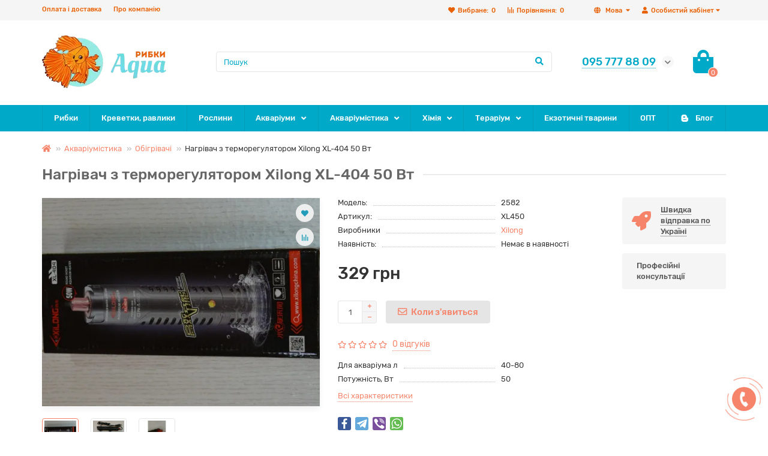

--- FILE ---
content_type: text/html; charset=utf-8
request_url: https://aquaribki.com.ua/uk/2582-nagrevatel-s-termoreguliatorom-xilong-xl-404-50-vt
body_size: 23028
content:
<!DOCTYPE html>
<html dir="ltr" lang="uk">
<head>
<meta charset="UTF-8">
<meta name="viewport" content="width=device-width, initial-scale=1, maximum-scale=3" />
<meta http-equiv="X-UA-Compatible" content="IE=edge" />
<title>Нагрівач з терморегулятором Xilong XL-404 50 Вт купити за найкращою ціною з доставкою по Україні - ІМ Акварибкі</title>

      
<base href="https://aquaribki.com.ua/" />
<meta name="description" content="Шукайте➦ купити Нагрівач з терморегулятором Xilong XL-404 50 Вт ? Супер ціна✔ в ІМ Акварибкі❤ Акції, Подарунки ✔Замовляйте" />
<meta property="og:title" content="Нагрівач з терморегулятором Xilong XL-404 50 Вт купити за найкращою ціною з доставкою по Україні - ІМ Акварибкі" />
<meta property="og:type" content="website" />
<meta property="og:url" content="https://aquaribki.com.ua/uk/2582-nagrevatel-s-termoreguliatorom-xilong-xl-404-50-vt" />
<meta property="og:image" content="https://aquaribki.com.ua/image/catalog/final_ukr_1-min.webp" />
<meta property="og:site_name" content="Акварибки ІМ" />
<meta name="theme-color" content="#00a9c8" />
<link href="https://aquaribki.com.ua/uk/2582-nagrevatel-s-termoreguliatorom-xilong-xl-404-50-vt" rel="canonical" />
	
	
	
	
	
	<link href="catalog/view/theme/unishop2/stylesheet/merged.93a9af10b8.min.css?v=2.2.0.0" rel="stylesheet" media="screen" />
<script>const items_on_mobile = '2', module_on_mobile = 'grid', default_view = 'grid', default_mobile_view = 'grid';</script>
	
	<script src="catalog/view/theme/unishop2/js/merged.7167dfb393.min.js"></script>
<noscript><style>.uni-module__wrapper{opacity:1}</style></noscript>
<script>(function(w,d,s,l,i){w[l]=w[l]||[];w[l].push({'gtm.start':
		new Date().getTime(),event:'gtm.js'});var f=d.getElementsByTagName(s)[0],
		j=d.createElement(s),dl=l!='dataLayer'?'&l='+l:'';j.async=true;j.src=
		'https://www.googletagmanager.com/gtm.js?id='+i+dl;f.parentNode.insertBefore(j,f);
		})(window,document,'script','dataLayer','GTM-P8GPGKJ');</script>

			
			

<link rel="alternate" hreflang="ru" href="https://aquaribki.com.ua/2582-nagrevatel-s-termoreguliatorom-xilong-xl-404-50-vt" />

<link rel="alternate" hreflang="uk" href="https://aquaribki.com.ua/uk/2582-nagrevatel-s-termoreguliatorom-xilong-xl-404-50-vt" />
</head>
<body >




<noscript><iframe src="https://www.googletagmanager.com/ns.html?id=GTM-P8GPGKJ"
height="0" width="0" style="display:none;visibility:hidden"></iframe></noscript>
	<header>
		<div id="top" class="top-menu">
			<div class="container">
				<div class="top-menu__account pull-right">
					<div id="account" class="btn-group">
						<button class="top-menu__btn dropdown-toggle" data-toggle="dropdown"><i class="fa fa-user"></i><span class="hidden-xs">Особистий кабінет</span></button>
						<ul class="dropdown-menu dropdown-menu-right">
															<li><a onclick="uniLoginOpen();"><i class="fas fa-fw fa-sign-in-alt"></i>Авторизація</a></li>
								<li><a onclick="uniRegisterOpen();"><i class="fas fa-fw fa-user-plus"></i>Реєстрація</a></li>
													</ul>
					</div>
				</div>
				
<div class="pull-right">
<span id="language">

<div class="btn-group">
<button class="top-menu__btn dropdown-toggle" data-toggle="dropdown">
<i class="fa fa-globe" title=""></i>
<span class="hidden-xs">Мова</span>
</button>
<ul class="dropdown-menu dropdown-menu-right">
  <li>
<a href="https://aquaribki.com.ua/2582-nagrevatel-s-termoreguliatorom-xilong-xl-404-50-vt" onclick="window.location = 'https://aquaribki.com.ua/2582-nagrevatel-s-termoreguliatorom-xilong-xl-404-50-vt'"> Русский</a>
</li>
    </ul>
</div>
</span>
</div>


				 
									<div class="top-menu__compare pull-right" data-products="">
						<div class="btn-group">
							<button class="top-menu__btn top-menu__compare-btn uni-href" data-href="https://aquaribki.com.ua/uk/index.php?route=product/compare"><i class="top-menu__compare-icon fas fa-align-right"></i><span class="hidden-xs">Порівняння:</span><span class="top-menu__compare-total">0</span></button>
						</div>
					</div>
													<div class="top-menu__wishlist pull-right" data-products="">
						<div class="btn-group">
							<button class="top-menu__btn top-menu__wishlist-btn uni-href" data-href="https://aquaribki.com.ua/uk/index.php?route=account/wishlist"><i class="fas fa-heart"></i><span class="hidden-xs">Вибране:</span><span class="top-menu__wishlist-total">0</span></button>
						</div>
					</div>
													<div class="pull-left">
						<div class="top-links btn-group">
							<button class="top-menu__btn dropdown-toggle" data-toggle="dropdown"><i class="fas fa-info-circle"></i></button>
							<ul class="top-links__ul dropdown-menu dropdown-menu-left">
																	<li class="top-links__li"><a class="top-links__a" href="uk/delivery" title="Оплата і доставка">Оплата і доставка</a></li>
																	<li class="top-links__li"><a class="top-links__a" href="uk/about-aquaribki" title="Про компанію">Про компанію</a></li>
															</ul>
						</div>
					</div>
							</div>
		</div>
		<div class="container">
			<div class="header-block row row-flex">
				<div class="header-block__item header-block__item-logo col-sm-6 col-md-3 col-lg-3 col-xxl-4">
					<div id="logo" class="header-logo">
																					<a href="https://aquaribki.com.ua/uk"><img src="https://aquaribki.com.ua/image/catalog/final_ukr_1-min.webp" title="Акварибки ІМ" alt="Акварибки ІМ" width="207" height="88" class="img-responsive" /></a>
																		</div>
				</div>
				<div id="search" class="header-block__item header-block__item-search col-xs-12 col-sm-6 col-md-5 col-lg-6 col-xxl-11  hidden-xs hidden-sm">
					<div class="header-search">
	<div class="header-search__form">
				<input type="text" name="search" value="" placeholder="Пошук товару у каталозі" aria-label="Search" class="header-search__input  form-control" />
		<button type="button" class="header-search__btn search-btn"><i class="fa fa-search"></i></button>
	</div>
	<div class="live-search" style="display:none"><ul class="live-search__ul"><li class="loading"></li></ul></div>
</div>
				</div>
				<div class="header-block__item header-block__item-telephone col-sm-4 col-md-3 col-lg-2 col-xxl-3 ">
					<div class="header-phones has-addit">
						<span class="header-phones__main  uni-href" data-href="tel:0957778809" data-target="_blank" >095 777 88 09</span>
																			<i class="header-phones__show-phone dropdown-toggle fas fa-chevron-down" data-toggle="dropdown" data-target="header-phones__ul"></i>
							<ul class="header-phones__ul dropdown-menu dropdown-menu-right">
																	<li class="header-phones__li">
										<a onclick="uniRequestOpen(['mail', 'phone', 'comment']);" class="header-phones__callback"><span class="header-phones__span">Зателефонуйте мені!</span></a>
									</li>
																									<li class="header-phones__text"><hr style="margin-top:0px;" /><b>Одеса </b><a href="tel:0957778809"><b>095 777 88 09</b></a>
<i class="far fa-clock fa-fw"></i> з 10 до 18 пн - сб, <br>11 до 16 неділя<br><br>
<b>Миколаїв </b><a href="tel:0505508777"><b>050 550 8 777</b></a>
<i class="far fa-clock fa-fw"></i> з 10 до 17 пнд - сб, <br>10 до 16 неділя<hr style="margin-bottom:5px;" /></li>
																															</ul>
																	</div>
				</div>
				<div class="header-block__item header-block__item-cart col-sm-2 col-md-1 col-lg-1 col-xxl-2"><div id="cart" class="header-cart">
	<button data-toggle="dropdown" class="header-cart__btn dropdown-toggle">
		<i class="header-cart__icon fa fa-shopping-bag"></i>
		<span id="cart-total" class="header-cart__total-items">0</span>
	</button>
	<div class="header-cart__dropdown dropdown-menu pull-right">
					<div class="header-cart__empty">У кошику порожньо!</div>
			</div>
</div></div>
			</div>
		</div>
		<div id="main-menu" class="container">
			<div class="row">
							<div class="menu-wrapper col-xs-12 col-sm-6 col-md-12">
		<nav id="menu" class="menu  menu2">
			<div class="menu__header" data-toggle="collapse" data-target=".main-menu__collapse">
				<i class="menu__header-icon fa fa-fw fa-bars hidden-xs hidden-sm"></i>
				<span class="menu__header-title">Категорії</span>
				<i class="menu-close menu__header-icon fas fa-times visible-xs visible-sm"></i>
			</div>
			<ul class="menu__collapse collapse main-menu__collapse">
									<li class="menu__level-1-li ">
						<a class="menu__level-1-a  " href="https://aquaribki.com.ua/uk/akvariumnyye-rybki">
														Рибки
						</a>
											</li>
																									<li class="menu__level-1-li ">
						<a class="menu__level-1-a  " href="https://aquaribki.com.ua/uk/krevetki-ulitki-dlya-akvariuma">
														Креветки, равлики
						</a>
											</li>
																									<li class="menu__level-1-li ">
						<a class="menu__level-1-a  " href="https://aquaribki.com.ua/uk/rasteniya-akvarium">
														Рослини
						</a>
											</li>
																									<li class="menu__level-1-li has-children">
						<a class="menu__level-1-a  chevron  " href="https://aquaribki.com.ua/uk/akvariumy">
														Акваріуми
						</a>
																																										<span class="menu__pm menu__level-1-pm visible-xs visible-sm"><i class="fa fa-plus"></i><i class="fa fa-minus"></i></span>
							<div class="menu__level-2  column-2">
								
																	<div class="menu__level-2-ul  col-md-6">
																				<a class="menu__level-2-a  " href="https://aquaribki.com.ua/uk/akvariumy/akvariumy-steklo">Акваріуми (скло)</a>
																			</div>
																	<div class="menu__level-2-ul  col-md-6">
																				<a class="menu__level-2-a  " href="https://aquaribki.com.ua/uk/akvariumy/akvariumy-komplekt-bez-tumby">Акваріуми в комплекті без тумби</a>
																			</div>
																	<div class="menu__level-2-ul  col-md-6">
																				<a class="menu__level-2-a  " href="https://aquaribki.com.ua/uk/akvariumy/akvariumnye-komplekty-tumba">Акваріумні комплекти з тумбою</a>
																			</div>
																	<div class="menu__level-2-ul  col-md-6">
																				<a class="menu__level-2-a  " href="https://aquaribki.com.ua/uk/akvariumy/kryshki-poddony-akvariuma">Кришкі та піддони для акваріума</a>
																			</div>
																	<div class="menu__level-2-ul  col-md-6">
																				<a class="menu__level-2-a  " href="https://aquaribki.com.ua/uk/akvariumy/nano-akvariumy">Нано акваріуми</a>
																			</div>
																	<div class="menu__level-2-ul  col-md-6">
																				<a class="menu__level-2-a  " href="https://aquaribki.com.ua/uk/akvariumy/tumby-dlia-akvariumov">Тумби для акваріумів</a>
																			</div>
																	<div class="menu__level-2-ul  col-md-6">
																				<a class="menu__level-2-a  " href="https://aquaribki.com.ua/uk/akvariumy/akvariumi-na-zakaz">Акваріуми на замовлення</a>
																			</div>
																							</div>
											</li>
																									<li class="menu__level-1-li has-children">
						<a class="menu__level-1-a  chevron  " href="https://aquaribki.com.ua/uk/oborudovaniye-dlya-akvariuma">
														Акваріумістика
						</a>
																																										<span class="menu__pm menu__level-1-pm visible-xs visible-sm"><i class="fa fa-plus"></i><i class="fa fa-minus"></i></span>
							<div class="menu__level-2  column-3">
								
																	<div class="menu__level-2-ul  col-md-4">
																				<a class="menu__level-2-a has-children " href="https://aquaribki.com.ua/uk/oborudovaniye-dlya-akvariuma/aeraciia-akva">Аерація в акваріумі</a>
																					<span class="menu__pm menu__level-2-pm visible-xs visible-sm"><i class="fa fa-plus"></i><i class="fa fa-minus"></i></span>
											<div class="menu__level-3">
												<ul class="menu__level-3-ul">
																											<li class="menu__level-3-li"><a class="menu__level-3-a " href="https://aquaribki.com.ua/uk/oborudovaniye-dlya-akvariuma/aeraciia-akva/compressors">Компресори</a></li>
																											<li class="menu__level-3-li"><a class="menu__level-3-a " href="https://aquaribki.com.ua/uk/oborudovaniye-dlya-akvariuma/aeraciia-akva/aksessuary-kompressor">Аксесуари для компресорів</a></li>
																											<li class="menu__level-3-li"><a class="menu__level-3-a " href="https://aquaribki.com.ua/uk/oborudovaniye-dlya-akvariuma/aeraciia-akva/raspyliteli-kompressor">Розпилювачі для компресора</a></li>
																																						</ul>
											</div>
																			</div>
																	<div class="menu__level-2-ul  col-md-4">
																				<a class="menu__level-2-a has-children " href="https://aquaribki.com.ua/uk/oborudovaniye-dlya-akvariuma/filtraciia-akvarium">Фільтрація в акваріумі</a>
																					<span class="menu__pm menu__level-2-pm visible-xs visible-sm"><i class="fa fa-plus"></i><i class="fa fa-minus"></i></span>
											<div class="menu__level-3">
												<ul class="menu__level-3-ul">
																											<li class="menu__level-3-li"><a class="menu__level-3-a " href="https://aquaribki.com.ua/uk/oborudovaniye-dlya-akvariuma/filtraciia-akvarium/aquarium-filters">Фільтри</a></li>
																											<li class="menu__level-3-li"><a class="menu__level-3-a " href="https://aquaribki.com.ua/uk/oborudovaniye-dlya-akvariuma/filtraciia-akvarium/napolniteli">Наповнювачі</a></li>
																											<li class="menu__level-3-li"><a class="menu__level-3-a " href="https://aquaribki.com.ua/uk/oborudovaniye-dlya-akvariuma/filtraciia-akvarium/filtruiuchi-gubki">Фільтруючі губки</a></li>
																																						</ul>
											</div>
																			</div>
																	<div class="menu__level-2-ul  col-md-4">
																				<a class="menu__level-2-a has-children " href="https://aquaribki.com.ua/uk/oborudovaniye-dlya-akvariuma/co2-dlia-akvariuma">CO2 для акваріума</a>
																					<span class="menu__pm menu__level-2-pm visible-xs visible-sm"><i class="fa fa-plus"></i><i class="fa fa-minus"></i></span>
											<div class="menu__level-3">
												<ul class="menu__level-3-ul">
																											<li class="menu__level-3-li"><a class="menu__level-3-a " href="https://aquaribki.com.ua/uk/oborudovaniye-dlya-akvariuma/co2-dlia-akvariuma/co2-ballony">CO2 балони</a></li>
																											<li class="menu__level-3-li"><a class="menu__level-3-a " href="https://aquaribki.com.ua/uk/oborudovaniye-dlya-akvariuma/co2-dlia-akvariuma/aksesuari-co2">Аксесуари CO2</a></li>
																											<li class="menu__level-3-li"><a class="menu__level-3-a " href="https://aquaribki.com.ua/uk/oborudovaniye-dlya-akvariuma/co2-dlia-akvariuma/armatura-co2">Арматура для CO2</a></li>
																											<li class="menu__level-3-li"><a class="menu__level-3-a " href="https://aquaribki.com.ua/uk/oborudovaniye-dlya-akvariuma/co2-dlia-akvariuma/difuzori-reaktori-co2">Дифузори, реактори CO2</a></li>
																											<li class="menu__level-3-li"><a class="menu__level-3-a " href="https://aquaribki.com.ua/uk/oborudovaniye-dlya-akvariuma/co2-dlia-akvariuma/komplekty-co2">Комплекти CO2</a></li>
																											<li class="menu__level-3-li"><a class="menu__level-3-a " href="https://aquaribki.com.ua/uk/oborudovaniye-dlya-akvariuma/co2-dlia-akvariuma/reduktory-co2">Редуктори CO2</a></li>
																											<li class="menu__level-3-li"><a class="menu__level-3-a " href="https://aquaribki.com.ua/uk/oborudovaniye-dlya-akvariuma/co2-dlia-akvariuma/elektroklapany-co2">Електроклапани CO2</a></li>
																																						</ul>
											</div>
																			</div>
																	<div class="menu__level-2-ul  col-md-4">
																				<a class="menu__level-2-a has-children " href="https://aquaribki.com.ua/uk/oborudovaniye-dlya-akvariuma/aksessuary-dlia-akvariuma">Аксесуари</a>
																					<span class="menu__pm menu__level-2-pm visible-xs visible-sm"><i class="fa fa-plus"></i><i class="fa fa-minus"></i></span>
											<div class="menu__level-3">
												<ul class="menu__level-3-ul">
																											<li class="menu__level-3-li"><a class="menu__level-3-a " href="https://aquaribki.com.ua/uk/oborudovaniye-dlya-akvariuma/aksessuary-dlia-akvariuma/trubki-shlangi%0D-soediniteli">Трубки, шланги, з'єднувачі</a></li>
																																						</ul>
											</div>
																			</div>
																	<div class="menu__level-2-ul  col-md-4">
																				<a class="menu__level-2-a  " href="https://aquaribki.com.ua/uk/oborudovaniye-dlya-akvariuma/grunt-dlya-akvariuma">Грунт та каміння</a>
																			</div>
																	<div class="menu__level-2-ul  col-md-4">
																				<a class="menu__level-2-a  " href="https://aquaribki.com.ua/uk/oborudovaniye-dlya-akvariuma/dekor-dlia-akvariuma">Декорації</a>
																			</div>
																	<div class="menu__level-2-ul  col-md-4">
																				<a class="menu__level-2-a  " href="https://aquaribki.com.ua/uk/oborudovaniye-dlya-akvariuma/dozatory-udobrenii">Дозатори добрив</a>
																			</div>
																	<div class="menu__level-2-ul  col-md-4">
																				<a class="menu__level-2-a  " href="https://aquaribki.com.ua/uk/oborudovaniye-dlya-akvariuma/fish-food">Корм для рибок</a>
																			</div>
																	<div class="menu__level-2-ul  col-md-4">
																				<a class="menu__level-2-a  " href="https://aquaribki.com.ua/uk/oborudovaniye-dlya-akvariuma/nasosy-dlia-akvariuma">Насоси для акваріума</a>
																			</div>
																	<div class="menu__level-2-ul  col-md-4">
																				<a class="menu__level-2-a  " href="https://aquaribki.com.ua/uk/oborudovaniye-dlya-akvariuma/akva-obogrevateli">Обігрівачі</a>
																			</div>
																	<div class="menu__level-2-ul  col-md-4">
																				<a class="menu__level-2-a  " href="https://aquaribki.com.ua/uk/oborudovaniye-dlya-akvariuma/osveshenie-akvariuma">Освітлення</a>
																			</div>
																	<div class="menu__level-2-ul  col-md-4">
																				<a class="menu__level-2-a  " href="https://aquaribki.com.ua/uk/oborudovaniye-dlya-akvariuma/sterilizatory">Стерилізатори</a>
																			</div>
																	<div class="menu__level-2-ul  col-md-4">
																				<a class="menu__level-2-a  " href="https://aquaribki.com.ua/uk/oborudovaniye-dlya-akvariuma/holodilniki-dlia-akvariuma">Холодильники для акваріума</a>
																			</div>
																							</div>
											</li>
																									<li class="menu__level-1-li has-children">
						<a class="menu__level-1-a  chevron  " href="https://aquaribki.com.ua/uk/aquarium-chemistry">
														Хімія
						</a>
																																										<span class="menu__pm menu__level-1-pm visible-xs visible-sm"><i class="fa fa-plus"></i><i class="fa fa-minus"></i></span>
							<div class="menu__level-2  column-1">
								
																	<div class="menu__level-2-ul  col-md-12">
																				<a class="menu__level-2-a  " href="https://aquaribki.com.ua/uk/aquarium-chemistry/preparaty-dlya-borby-s-vodoroslyami-v-akvariume">Боротьба з водоростями</a>
																			</div>
																	<div class="menu__level-2-ul  col-md-12">
																				<a class="menu__level-2-a  " href="https://aquaribki.com.ua/uk/aquarium-chemistry/testy-dlya-vody-v-akvariume">Тести для води</a>
																			</div>
																	<div class="menu__level-2-ul  col-md-12">
																				<a class="menu__level-2-a  " href="https://aquaribki.com.ua/uk/aquarium-chemistry/lekarstvennyye-preparaty-dlya-akvariumnyh-ryb">Лікарські засоби</a>
																			</div>
																	<div class="menu__level-2-ul  col-md-12">
																				<a class="menu__level-2-a  " href="https://aquaribki.com.ua/uk/aquarium-chemistry/podgotovka-vody-v-akvariume">Водопідготовка</a>
																			</div>
																	<div class="menu__level-2-ul  col-md-12">
																				<a class="menu__level-2-a  " href="https://aquaribki.com.ua/uk/aquarium-chemistry/udobreniya-dlya-rastenij-v-akvariume">Добрива</a>
																			</div>
																							</div>
											</li>
																									<li class="menu__level-1-li has-children">
						<a class="menu__level-1-a  chevron  " href="https://aquaribki.com.ua/uk/terrarium">
														Тераріум
						</a>
																																										<span class="menu__pm menu__level-1-pm visible-xs visible-sm"><i class="fa fa-plus"></i><i class="fa fa-minus"></i></span>
							<div class="menu__level-2  column-3">
								
																	<div class="menu__level-2-ul  col-md-4">
																				<a class="menu__level-2-a  " href="https://aquaribki.com.ua/uk/terrarium/terrariumy-faunariumy">Тераріуми, фаунаріуми</a>
																			</div>
																	<div class="menu__level-2-ul  col-md-4">
																				<a class="menu__level-2-a  " href="https://aquaribki.com.ua/uk/terrarium/avtomatizaciia-v-terrariume">Автоматизація у тераріумі</a>
																			</div>
																	<div class="menu__level-2-ul  col-md-4">
																				<a class="menu__level-2-a  " href="https://aquaribki.com.ua/uk/terrarium/aksessuary-dlia-terrariuma">Аксесуари для тераріуму</a>
																			</div>
																	<div class="menu__level-2-ul  col-md-4">
																				<a class="menu__level-2-a  " href="https://aquaribki.com.ua/uk/terrarium/iskusstvennye-rasteniia-dlia-terrariuma">Штучні рослини для тераріуму</a>
																			</div>
																	<div class="menu__level-2-ul  col-md-4">
																				<a class="menu__level-2-a  " href="https://aquaribki.com.ua/uk/terrarium/korma-dobavki-vitaminy-dlia-jitelei-terrariuma">Корми, добавки, вітаміни для мешканців тераріуму</a>
																			</div>
																	<div class="menu__level-2-ul  col-md-4">
																				<a class="menu__level-2-a  " href="https://aquaribki.com.ua/uk/terrarium/kormushki-poilki-dlia-terrariuma">Годівниці, напувалки для тераріуму</a>
																			</div>
																	<div class="menu__level-2-ul  col-md-4">
																				<a class="menu__level-2-a  " href="https://aquaribki.com.ua/uk/terrarium/lampy-terrariuma">Лампи для тераріуму</a>
																			</div>
																	<div class="menu__level-2-ul  col-md-4">
																				<a class="menu__level-2-a  " href="https://aquaribki.com.ua/uk/terrarium/obogrev-terrariuma">Обігрів тераріуму</a>
																			</div>
																	<div class="menu__level-2-ul  col-md-4">
																				<a class="menu__level-2-a  " href="https://aquaribki.com.ua/uk/terrarium/osvescenie-terrariuma">Світильники для тераріуму</a>
																			</div>
																	<div class="menu__level-2-ul  col-md-4">
																				<a class="menu__level-2-a  " href="https://aquaribki.com.ua/uk/terrarium/podstilki-terrariuma">Підстилки для тераріуму</a>
																			</div>
																	<div class="menu__level-2-ul  col-md-4">
																				<a class="menu__level-2-a  " href="https://aquaribki.com.ua/uk/terrarium/uvlajnenie-v-terrariume">Зволоження у тераріумі</a>
																			</div>
																	<div class="menu__level-2-ul  col-md-4">
																				<a class="menu__level-2-a  " href="https://aquaribki.com.ua/uk/terrarium/fony-dekoracii-terrarium">Фони та декорації для тераріумів</a>
																			</div>
																	<div class="menu__level-2-ul  col-md-4">
																				<a class="menu__level-2-a  " href="https://aquaribki.com.ua/uk/terrarium/f%D1%96ltri-dlia-terar%D1%96umu">Фільтри для тераріуму</a>
																			</div>
																							</div>
											</li>
																									<li class="menu__level-1-li ">
						<a class="menu__level-1-a  " href="https://aquaribki.com.ua/uk/tvaryny">
														Екзотичні тварини
						</a>
											</li>
																									<li class="menu__level-1-li ">
						<a class="menu__level-1-a  " href="https://aquaribki.com.ua/uk/akvariumnaia-rybka-optom-all">
														ОПТ
						</a>
											</li>
																									<li class="menu__level-1-li ">
						<a class="menu__level-1-a  " href="uk/blog">
							<i class="menu__level-1-icon fab fa-blogger-b fa-fw"></i>							Блог
						</a>
											</li>
																							</ul>
		</nav>
	</div>
	<div class="menu-open visible-xs visible-sm">
		<i class="menu-open__icon fas fa-fw fa-bars"></i>
		<span class="menu-open__title show-on-mobile">Категорії</span>
	</div>
			<script>uniMenuUpd('.menu2 .menu__collapse');</script>

				<div id="search2" class="visible-xs visible-sm"></div>
				<script>$('#search .header-search').clone().appendTo('#search2');</script>
			</div>
		</div>
	</header>
	<main>
<div id="product" class="container">
	<ul class="breadcrumb mobile ">
									<li><a href="https://aquaribki.com.ua/uk"><i class="fa fa-home"></i></a></li>
												<li><a href="https://aquaribki.com.ua/uk/oborudovaniye-dlya-akvariuma">Акваріумістика</a></li>
												<li><a href="https://aquaribki.com.ua/uk/oborudovaniye-dlya-akvariuma/akva-obogrevateli">Обігрівачі</a></li>
												<li>Нагрівач з терморегулятором Xilong XL-404 50 Вт</li>						</ul>
	<div class="row">
													<div id="content" class="col-sm-12">
				<div class="content-top">
					

			</div>

			<h1 class="heading">Нагрівач з терморегулятором Xilong XL-404 50 Вт</h1>
			<div class="uni-wrapper">
			<div class="row">
				<div class="product-page col-sm-12 col-md-12 col-lg-10">
					<div class="row">
						<div class="product-page__image col-sm-6">
																								<div class="product-page__image-main uni-item">
																				<div class="product-page__image-main-carousel">
											<img src="https://aquaribki.com.ua/image/cache/webp/catalog/prod/13/2582-nagrevatel-termoreguliatorom-xilong-560x420.webp" alt="Нагрівач з терморегулятором Xilong XL-404 50 Вт" title="Нагрівач з терморегулятором Xilong XL-404 50 Вт" data-thumb="https://aquaribki.com.ua/image/cache/webp/catalog/prod/13/2582-nagrevatel-termoreguliatorom-xilong-560x420.webp" data-full="https://aquaribki.com.ua/image/cache/webp/catalog/prod/13/2582-nagrevatel-termoreguliatorom-xilong-800x600.webp" width="560" height="420" class="product-page__image-main-img img-responsive" />
																							
						
													<img src="https://aquaribki.com.ua/image/cache/webp/catalog/prod/13/2582_2-nagrevatel-termoreguliatorom-xilong-560x420.webp" alt="Нагрівач з терморегулятором Xilong XL-404 50 Вт" title="Нагрівач з терморегулятором Xilong XL-404 50 Вт" data-thumb="https://aquaribki.com.ua/image/cache/webp/catalog/prod/13/2582_2-nagrevatel-termoreguliatorom-xilong-560x420.webp" data-full="https://aquaribki.com.ua/image/cache/webp/catalog/prod/13/2582_2-nagrevatel-termoreguliatorom-xilong-800x600.webp" width="560" height="420" loading="lazy" class="product-page__image-main-img img-responsive" />

						
												
						
													<img src="https://aquaribki.com.ua/image/cache/webp/catalog/prod/13/2582_3-nagrevatel-termoreguliatorom-xilong-560x420.webp" alt="Нагрівач з терморегулятором Xilong XL-404 50 Вт" title="Нагрівач з терморегулятором Xilong XL-404 50 Вт" data-thumb="https://aquaribki.com.ua/image/cache/webp/catalog/prod/13/2582_3-nagrevatel-termoreguliatorom-xilong-560x420.webp" data-full="https://aquaribki.com.ua/image/cache/webp/catalog/prod/13/2582_3-nagrevatel-termoreguliatorom-xilong-800x600.webp" width="560" height="420" loading="lazy" class="product-page__image-main-img img-responsive" />

						
																																	</div>
																					<button type="button" title="У закладки" onclick="wishlist.add(2582);" class="product-page__wishlist-btn wishlist"><i class="fa fa-heart"></i></button>
																															<button type="button" title="До порівняння" onclick="compare.add(2582);" class="product-page__compare-btn compare"><i class="fas fa-align-right"></i></button>
																			</div>
																									<div class="product-page__image-addit owl-carousel">
										<img src="https://aquaribki.com.ua/image/cache/webp/catalog/prod/13/2582-nagrevatel-termoreguliatorom-xilong-267x200.webp" alt="Нагрівач з терморегулятором Xilong XL-404 50 Вт" class="product-page__image-addit-img addit-img-0  selected img-responsive" data-thumb="https://aquaribki.com.ua/image/cache/webp/catalog/prod/13/2582-nagrevatel-termoreguliatorom-xilong-560x420.webp" width="267" height="200" />
																					
					
												<img src="https://aquaribki.com.ua/image/cache/webp/catalog/prod/13/2582_2-nagrevatel-termoreguliatorom-xilong-267x200.webp" alt="Нагрівач з терморегулятором Xilong XL-404 50 Вт" class="product-page__image-addit-img addit-img-1 img-responsive" loading="lazy" data-thumb="https://aquaribki.com.ua/image/cache/webp/catalog/prod/13/2582_2-nagrevatel-termoreguliatorom-xilong-560x420.webp" width="267" height="200" />

						
											
					
												<img src="https://aquaribki.com.ua/image/cache/webp/catalog/prod/13/2582_3-nagrevatel-termoreguliatorom-xilong-267x200.webp" alt="Нагрівач з терморегулятором Xilong XL-404 50 Вт" class="product-page__image-addit-img addit-img-2 img-responsive" loading="lazy" data-thumb="https://aquaribki.com.ua/image/cache/webp/catalog/prod/13/2582_3-nagrevatel-termoreguliatorom-xilong-560x420.webp" width="267" height="200" />

						
																														</div>
																					</div>
						<div class="product-block col-sm-6">
							<div class="product-data">
																	<div class="product-data__item model"><div class="product-data__item-div">Модель:</div> 2582</div>
																									<div class="product-data__item sku"><div class="product-data__item-div">Артикул:</div> XL450</div>
																									<div class="product-data__item manufacturer"><div class="product-data__item-div">Виробники</div><a href="https://aquaribki.com.ua/uk/manufacturer-xilong">Xilong</a></div>
																																								
																	<div class="product-data__item stock"><div class="product-data__item-div">Наявність:</div> Немає в наявності</div>
																							</div>
																						<div class="product-page__price price" data-price="329" data-special="0" data-discount="">
																			329 грн
																	</div>
																																													<div class="product-page__cart">
									<input type="hidden" name="product_id" value="2582" />
									<div class="qty-switch">
										<input type="text" name="quantity" value="1" data-minimum="1" id="input-quantity" class="qty-switch__input form-control" />
										<div>
											<i class="qty-switch__btn fa fa-plus btn-default"></i>
											<i class="qty-switch__btn fa fa-minus btn-default"></i>
										</div>
									</div>
									<button type="button" class="product-page__add-to-cart add_to_cart btn btn-xl disabled" data-pid="2582" id="button-cart"><i class="far fa-envelope"></i><span>Коли з'явиться </span></button>
									<button type="button" class="product-page__quick-order quick-order btn btn-lg btn-xl hidden"  title="Замовити швидко" onclick="quick_order('2582', true);"><i class=""></i><span class="hidden-xs hidden-sm">Замовити швидко</span></button>
								</div>
																																					<div class="product-page__rating rating">
																			<i class="far fa-star"></i>
																			<i class="far fa-star"></i>
																			<i class="far fa-star"></i>
																			<i class="far fa-star"></i>
																			<i class="far fa-star"></i>
																
									&nbsp;&nbsp;<a onclick="$('a[href=\'#tab-review\']').click(); uniScrollTo('#tab-review'); return false;" class="product-page__rating-a">0 відгуків</a>
								</div>
																						<div class="product-page__short-attribute product-data">
																																																							<div class="product-data__item"><div class="product-data__item-div">Для акваріума л</div>40-80</div>
																																																<div class="product-data__item"><div class="product-data__item-div">Потужність, Вт</div>50</div>
																								
																											</div>
								<a class="product-page__more-attr" onclick="$('a[href=\'#tab-specification\']').click(); uniScrollTo('#tab-specification'); return false;">Всі характеристики</a>
																						<div class="product-page__share">
									<div id="goodshare" data-socials="facebook,telegram,viber,whatsapp"></div>
								</div>
																				</div>
					</div>
				</div>
									<div class="col-sm-12 col-md-12 col-lg-2">
							<div class="product-banner row row-flex">
												<div class="col-xs-6 col-sm-4 col-md-4 col-lg-12 ">
									<div class="product-banner__item link uni-href" onclick="uniBannerLink('uk/delivery')">
													<i class="product-banner__icon fa fa-rocket fa-fw"></i>
								<div class="product-banner__text">
					<span class="product-banner__text-span link">Швидка відправка по Україні</span>
				</div>
				</div>
			</div>
					<div class="col-xs-6 col-sm-4 col-md-4 col-lg-12 ">
									<div class="product-banner__item">
												<div class="product-banner__text">
					<span class="product-banner__text-span ">Професійні консультації</span>
				</div>
				</div>
			</div>
			</div>
					</div>
							</div>
									
			<script>
				function uniPPI() {
					const parentBlock = '.product-page__image',
						  mainImgBlock = '.product-page__image-main',
						  mainCarousel = '.product-page__image-main-carousel',
						  mainImg = '.product-page__image-main-img',
						  additCarousel = '.product-page__image-addit',
						  additImg = '.product-page__image-addit-img';
				
					let createCarousel = () => {
						if($(additCarousel).length) {
							$(mainCarousel).addClass('owl-carousel').owlCarousel({
								items:1,
								dots:false,
								onDragged: function (event) {
									$(additCarousel).trigger('to.owl.carousel', [parseFloat(event.item.index)]);
									imgDataReplace(event.item.index);
								},
								onTranslate: function (event) {
									imgDataReplace(event.item.index);
								},
							});
				
							$(additCarousel).owlCarousel({
								responsive:{0:{items:5}, 450:{items:6}, 650:{items:8}},
								responsiveBaseElement:$(additCarousel),
								dots:false,
								mouseDrag:false,
								nav:true,
								navText: ['<i class="fa fa-chevron-left"></i>', '<i class="fa fa-chevron-right"></i>'],
								onRefreshed: function(event) {
									if (typeof(getPoipProduct) === 'function') {
										let html = '';
										setTimeout(function() {
											$(additImg).each(function() {
												html += '<a class="product-page__image-main-a" href="'+$(this).data('full')+'" title="'+$(this).attr('alt')+'">';
												html += '<img src="'+$(this).data('thumb')+'" alt="'+$(this).attr('alt')+'" class="img-responsive">';
												html += '</a>';
											});
						
											$(mainCarousel).trigger('replace.owl.carousel', html).trigger('refresh.owl.carousel').trigger('to.owl.carousel', [0, 250]);
										}, 200);
									}
								}
							});
						}
					}
					
					createCarousel();
					
					let refreshCarousel = () => {
						$(mainCarousel).trigger('refresh.owl.carousel');
						$(additCarousel).trigger('refresh.owl.carousel');
					}
					
					let removePreloader = () => {
						$(parentBlock+'.fixed .youtube-item,' +parentBlock+'.fixed '+mainImg+':first').on('load', () => {
							setTimeout(() => {
								$(mainImg).css({'opacity': 1});
								$('.preloader').remove();
							}, 250);
						});
					}
					
					let imgDataReplace = (indx) => {
						$(additImg).removeClass('selected');
						$('.addit-img-'+indx).addClass('selected');
						
						if(indx == 0 && !$(parentBlock).hasClass('fixed')) {
							$(mainImg).first().attr('src', $('.addit-img-'+indx).data('thumb'));
						}
					}

					let observer = new MutationObserver((e) => {
						createCarousel();
					});

					observer.observe($(parentBlock)[0], {childList:true});
					
					$('html body').on('click mouseover', additImg, function() {

			    stopIframeVideo();
	    
						$(mainCarousel).trigger('to.owl.carousel', [parseFloat($(this).parent().index()), 250]);
						imgDataReplace($(this).parent().index())
					});
					
					let imgOpenPopup = () => {
						if($('.product-page__image-product-name').length) return;
						
						$(parentBlock).addClass('fixed').prepend('<div class="product-page__image-product-name">'+$('h1.heading').text()+' <i class="product-page__image-close fas fa-times"></i></div>');
						$(mainImgBlock).prepend('<div class="preloader"></div>');
						
						$(mainImg).each(function() {
							$(this).attr('src', $(this).data('full'));
						});
						
						refreshCarousel();
						removePreloader();
						
						$('html').addClass('scroll-disabled2');
					}
					
					$('html body').on('click', parentBlock+':not(.fixed) .youtube-item,' +parentBlock+':not(.fixed) '+mainImg, () => {
						imgOpenPopup();
					});
					
					$('html body').on('click', parentBlock+'.fixed .youtube-item,' +parentBlock+'.fixed '+mainImg, () => {
						$(mainCarousel).trigger('next.owl.carousel');
					});
					
					$('html body').on('click', parentBlock+' .icon-play-large', function(e) {
						imgOpenPopup();
						$(this).html('<iframe id="ytplayer" type="text/html" src="'+$(this).prev().data('video')+'?autoplay=1" width="100%" height="100%" frameborder="0" autoplay="1"/>');
					});
					
					$('html body').on('click', '.product-page__image-close', function(e) {
						$('.product-page__image-product-name').remove();
						
						$(mainImg).each(function() {
							$(this).attr('src', $(this).data('thumb'));
						});
						
						
						$(parentBlock).removeClass('fixed');

						refreshCarousel();
						
						$('html').removeClass('scroll-disabled2');
					});
					
					$(document).on('keydown', (e) => {
						if (e.keyCode == 37) $(mainCarousel).trigger('prev.owl.carousel');
						if (e.keyCode == 39) $(mainCarousel).trigger('next.owl.carousel');
						if (e.keyCode == 27) $('.product-page__image-close').click();
					});

									}
				
				uniPPI();

			stopIframeVideo = () => {
			  let iframe = $('.youtube-video')
			  iframe.each((index) => {
			    iframe[index].contentWindow.postMessage('{"event":"command","func":"' + 'pauseVideo' + '","args":""}', '*');
			  })
			};
			$(document).on("click", ".product-page__image-close", function() {
			    stopIframeVideo()
			});
			$('.youtube-item').click(function() {
				var id_video = this.id;
				$('#' + id_video + ' .v_thumb_block').remove();
				$('#' + id_video + ' .video-container-gallery').html('<iframe class="youtube-video" src="https://www.youtube.com/embed/'+id_video +'?enablejsapi=1&version=3&playerapiid=ytplayer&rel=0&autoplay=1" frameborder="0" allowfullscreen></iframe>').css('display','block');
			});
	    
			</script>
			
			<div class="hidden-xs hidden-sm" style="height:20px"></div>
			<div>
			<ul class="product-page-tabs nav nav-tabs">
				<li class="active"><a href="#tab-description" data-toggle="tab"><i class="fas fa-fw fa-file-alt" aria-hidden="true"></i>Опис</a></li>

					
									<li><a href="#tab-specification" data-toggle="tab"><i class="fa fa-fw fa-list-alt" aria-hidden="true"></i>Характеристики</a></li>
													<li><a href="#tab-review" class="tab-review" data-toggle="tab"><i class="fas fa-fw fa-comments" aria-hidden="true"></i>Відгуки <span class="uni-badge">0</span></a></li>
																			<li><a href="#tab-question" class="tab-question" data-toggle="tab"><i class="fa fa-question fa-fw"></i>Питання-відповідь  <span class="uni-badge hidden"></span></a></li>
											<li><a href="#tab-additional" class="tab-additional" data-toggle="tab"><i class="fas fa-shipping-fast fa-fw"></i>Доставка <span class="uni-badge hidden"></span></a></li>
												</ul>
			<div class="tab-content">
				<div class="tab-pane active" id="tab-description">
			Правильно підібрати і купити  акваріумний обігрівач в Україні можна легко і вигідно подивившись <a href="https://aquaribki.com.ua/uk/akva-obogrevateli/xilong-xl404"> докладний описі серії </a><br />На фото товару аквариумного обігрівача показаний  його комплект (Розпакування).<br /><br /><p> <strong> Характеристики:<br />Для акваріума: </strong>  до 50 літрів.<br /> <strong> Потужність: </strong>  50 Вт.<br /> <strong > Довжина: </strong>  21,5 см.<br /> <strong> Довжина шнура: </strong> 120 см.<br /> <strong> Діаметр: </strong> 31 мм.</p><br />
						</div>
									<div class="tab-pane" id="tab-specification">
													<h4 class="heading"><span>Характеристики</span></h4>
							<div class="product-data">
																	<div class="product-data__item">
										<div class="product-data__item-div">Для акваріума л</div>
										<div class="product-data__item-div">40-80</div>
									</div>
																	<div class="product-data__item">
										<div class="product-data__item-div">Потужність, Вт</div>
										<div class="product-data__item-div">50</div>
									</div>
															</div>
																	</div>
				
					
									<div class="tab-pane" id="tab-review">
						<div class="review-info">
							<div class="review-info__total">Відгуків: 0</div>
							<div class="review-info__score hidden-xs">Середня оцінка: 0</div>
							<div class="review-info__rating rating hidden-xs">
																	<i class="far fa-star"></i>
																	<i class="far fa-star"></i>
																	<i class="far fa-star"></i>
																	<i class="far fa-star"></i>
																	<i class="far fa-star"></i>
															</div>
							<button class="btn btn-sm btn-primary" onclick="$('.review-form-wrapper').collapse('toggle');">Залишити відгук</button>
						</div>
						<div class="review-form-wrapper collapse">
						<form class="review-form form-horizontal uni-form" id="form-review">
															<div class="form-group required">
									<label class="col-sm-2 control-label" for="input-name">Ваше ім&#39;я:</label>
									<div class="col-sm-10">
										<input type="text" name="name" value="" id="input-name" class="form-control" />
									</div>
								</div>
																	<div class="form-group ">
										<label class="col-sm-2 control-label" for="input-review-plus">Переваги:</label>
										<div class="col-sm-10">
											<textarea name="plus" rows="5" id="input-review-plus" class="form-control"></textarea>
										</div>
									</div>
									<div class="form-group ">
										<label class="col-sm-2 control-label" for="input-review-minus">Недостатки:</label>
										<div class="col-sm-10">
											<textarea name="minus" rows="5" id="input-review-minus" class="form-control"></textarea>
										</div>
									</div>
																<div class="form-group required">
									<label class="col-sm-2 control-label" for="input-review">Ваш відгук</label>
									<div class="col-sm-10">
										<textarea name="text" rows="5" id="input-review" class="form-control"></textarea>
										<div class="help-block"><small><span style="color: #FF0000;">Увага:</span> HTML не підтримується! Використовуйте звичайний текст.</small></div>
									</div>
								</div>
								<div class="form-group required">
									<label class="col-sm-2 control-label">Оцініть публікацію: </label>
									<div class="col-sm-10">
										<input type="radio" name="rating" value="1" class="review-form__input" />
										<input type="radio" name="rating" value="2" class="review-form__input" />
										<input type="radio" name="rating" value="3" class="review-form__input" />
										<input type="radio" name="rating" value="4" class="review-form__input" />
										<input type="radio" name="rating" value="5" class="review-form__input" />
										
										<div class="review-form__stars rating">
											<i class="review-form__star far fa-star"></i>
											<i class="review-form__star far fa-star"></i>
											<i class="review-form__star far fa-star"></i>
											<i class="review-form__star far fa-star"></i>
											<i class="review-form__star far fa-star"></i>
										</div>
									</div>
								</div>
								
																	<div class="form-group">
										<label class="col-sm-2 hidden-xs"></label>
										<div class="col-sm-10">
											<label class="input"><input type="checkbox" name="agree" value="1" /><span>Я прочитав (-ла) <a href="https://aquaribki.com.ua/uk/index.php?route=information/information/agree&amp;information_id=5" class="agree"><b>Угода користувача</b></a> і згоден (-на) з умовами</span></label>
										</div>
									</div>
																<div class="form-group">
									<div class="col-sm-2 hidden-xs"></div>
									<div class="col-sm-10">
										<button type="button" id="button-review" data-loading-text="Завантаження..." class="review-form__btn btn btn-lg btn-primary">Відправити свій відгук</button>
									</div>
								</div>
													</form>
						</div>
						<div id="review"></div>
					</div>
																			<div class="tab-pane" id="tab-question"></div>
											<div class="tab-pane" id="tab-additional"><h3>Відправка живність та рослини в замовленні (тільки
передплата)</h3>
<span style="font-weight: bold;">Нова Пошта</span> -
тепла пора року (нічна температура
12С+)
<ul>
  <li>Комахи - мінімальне замовлення 200 грн,</li>
  <li>Равлики (теодоксуси, неретини, хелени, шип і тп)
- мінімальне замовлення 200 грн,</li>
  <li>Рослини (без живністі) - мінімальне замовлення
200 грн,</li>
  <li>Рибка <span style="font-weight: bold;">Півник</span>
+ корма і тому подібне (без іншої живності)
- мінімальне замовлення 300 грн,</li>
  <li>Риба, раки, креветки - мінімальне замовлення 600
грн</li>
</ul>
<br>
Відправка <span style="font-weight: bold;">автобусом/потягом</span>
з Одеси в будь яку пору року - мінімальне замовлення 800 грн.<br>
<br>
Мінімальне замовлення рахується <span style="font-weight: bold;">разом
по сумі замовлення</span> - <span style="font-style: italic; font-weight: bold;">наприклад</span>:
в замовленні риба, раки, креветки, корма, компресор - разом 600 грн -
то проходить як мінімалка.<br>
<br>
<span style="font-weight: bold;">Гарантія на живий товар</span>.
Ми даємо гарантію на те, що акваріумна риба та інші тварини прибудуть
до Вам живими і здоровими. У разі загибелі під час транспортування, ми
компенсуємо вартість втрати. Ми не компенсуємо падіж при неправильній
акліматизації риби по приїзду.<br>
<br>
До суми замовлення с живністю та
рослинами додаємо вартість термоупаковки 15 - 60 грн (залежить від
кількості пакунків). Як що сума такого замовлення від 1500 грн -
термопакунок безкоштовно!<br>
<br>
<h3>Відправка замовлень з акваріумістики, тераріумістикі (без
живності та рослин) </h3>
Оплата на рахунок IBAN - мінімальної суми немає, Нова Пошта
або УкрПошта<br>
Оплата наложкою - тільки Нова Пошта сума від 200 грн.<br>
<br>
<h3>Термін відправки замовлень</h3>
<ol>
  <li>Замовлення по неживому товару, де оплата зайшла до 15 -
намагаємось  відправити того ж дня. Якщо пізніше - то
наступного.</li>
  <li>Відправка
по живності (риба, раки, креветки, півники) - якщо оплата зайшла до 15
- можлива наступного дня. Якщо після 15 - то через день. <span style="font-weight: bold;">Живність готуємо до відправки</span>.</li>
  <li>Комахи, равлики (теодоксуси, неретини, хелени, шип і тп) -
п.1</li>
</ol>
<br>
</div>
												</div>
			</div>
			<div class="clearfix" style="margin:0 0 40px"></div>
										<div class="product-manuf">
											<div class="product-manuf__image">
							<img src="https://aquaribki.com.ua/image/cache/webp/catalog/manuf/xilong-logo-100x100.webp" alt="Xilong" class="img-responsive"/>
						</div>
											<h4 class="product-manuf__name">Xilong</h4>
						Xilong - китайська компанія, що
спеціалізується на розробці, виробництві і продажу сучасних акваріумів
та обладнання для них. Бренд відома, на всіх континентах і займає
велику частку ринку в таких країнах, як: США, Австралія, Сполучене
Королівств... <a href="https://aquaribki.com.ua/uk/manufacturer-xilong" title="" >Детальніше...</a>
				</div>
				<div class="clearfix"></div>
						</div>
							
				<div class="heading">Схожі товари</div>
	<div class="uni-module autorelated-module">
		<div class="uni-module__wrapper">
							<div class="product-thumb uni-item">
					<div class="product-thumb__image" >
							<div class="sticker">
					<div class="sticker__item bestseller">Хіт!</div>
			</div>
	
						<a href="https://aquaribki.com.ua/uk/2710-nagrevatel-s-termoreguliatorom-atman-at-75-75-vt">
							<img src="https://aquaribki.com.ua/image/cache/webp/catalog/prod/15/2710-nagrevatel-termoreguliatorom-atman-267x200.webp" data-additional="https://aquaribki.com.ua/image/cache/webp/catalog/prod/15/2710_2-nagrevatel-termoreguliatorom-atman-267x200.webp||https://aquaribki.com.ua/image/cache/webp/catalog/prod/15/2712-nagrevatel-termoreguliatorom-atman-267x200.webp" loading="lazy" alt="Нагрівач з терморегулятором Atman AT- 75 75 Вт" title="Нагрівач з терморегулятором Atman AT- 75 75 Вт" width="267" height="200" class="img-responsive" />
						</a>
					</div>
					<div class="product-thumb__caption">
						<a class="product-thumb__name" href="https://aquaribki.com.ua/uk/2710-nagrevatel-s-termoreguliatorom-atman-at-75-75-vt">Нагрівач з терморегулятором Atman AT- 75 75 Вт</a>
						<div class="product-thumb__model" data-text="Модель:">2710</div>
													<div class="product-thumb__attribute product-thumb__description attribute">
					Для акваріума л: <span class="product-thumb__attribute-value">50-100</span>
					Потужність, Вт: <span class="product-thumb__attribute-value">75</span>
			</div>
						<div class="product-thumb__option option">
	</div>																									<div class="product-thumb__price price" data-price="449" data-special="0" data-discount="">
																	449 грн
															</div>
																			<div class="product-thumb__cart cart ">
														<button type="button" class="product-thumb__add-to-cart add_to_cart btn " title="Купити" data-pid="2710" onclick="cart.add(2710, this)"><i class="fa fa-shopping-bag"></i><span class="hidden-sm hidden-md">Купити</span></button>
							<button type="button" class="product-thumb__quick-order quick-order btn " data-toggle="tooltip" title="Замовити швидко" onclick="quick_order('2710');"><i class=""></i><span class="hidden-xs hidden-sm">Замовити швидко</span></button>

		        		
							<button type="button" class="product-thumb__wishlist wishlist " title="У закладки" onclick="wishlist.add('2710');"><i class="fa fa-heart"></i></button>
							<button type="button" class="product-thumb__compare compare " title="До порівняння" onclick="compare.add('2710');"><i class="fas fa-align-right"></i></button>
						</div>
					</div>
				</div>
							<div class="product-thumb uni-item">
					<div class="product-thumb__image" >
							<div class="sticker">
					<div class="sticker__item bestseller">Хіт!</div>
			</div>
	
						<a href="https://aquaribki.com.ua/uk/2711-nagrevatel-s-termoreguliatorom-atman-at-100-100-vt">
							<img src="https://aquaribki.com.ua/image/cache/webp/catalog/prod/15/2711-nagrevatel-termoreguliatorom-atman-267x200.webp" data-additional="https://aquaribki.com.ua/image/cache/webp/catalog/prod/15/2711_2-nagrevatel-termoreguliatorom-atman-267x200.webp||https://aquaribki.com.ua/image/cache/webp/catalog/prod/15/2711_3-nagrevatel-termoreguliatorom-atman-267x200.webp" loading="lazy" alt="Нагрівач з терморегулятором Atman AT-100 100 Вт" title="Нагрівач з терморегулятором Atman AT-100 100 Вт" width="267" height="200" class="img-responsive" />
						</a>
					</div>
					<div class="product-thumb__caption">
						<a class="product-thumb__name" href="https://aquaribki.com.ua/uk/2711-nagrevatel-s-termoreguliatorom-atman-at-100-100-vt">Нагрівач з терморегулятором Atman AT-100 100 Вт</a>
						<div class="product-thumb__model" data-text="Модель:">2711</div>
													<div class="product-thumb__attribute product-thumb__description attribute">
					Для акваріума л: <span class="product-thumb__attribute-value">70-150</span>
					Потужність, Вт: <span class="product-thumb__attribute-value">100</span>
			</div>
						<div class="product-thumb__option option">
	</div>																									<div class="product-thumb__price price" data-price="426" data-special="0" data-discount="">
																	426 грн
															</div>
																			<div class="product-thumb__cart cart ">
														<button type="button" class="product-thumb__add-to-cart add_to_cart btn " title="Купити" data-pid="2711" onclick="cart.add(2711, this)"><i class="fa fa-shopping-bag"></i><span class="hidden-sm hidden-md">Купити</span></button>
							<button type="button" class="product-thumb__quick-order quick-order btn " data-toggle="tooltip" title="Замовити швидко" onclick="quick_order('2711');"><i class=""></i><span class="hidden-xs hidden-sm">Замовити швидко</span></button>

		        		
							<button type="button" class="product-thumb__wishlist wishlist " title="У закладки" onclick="wishlist.add('2711');"><i class="fa fa-heart"></i></button>
							<button type="button" class="product-thumb__compare compare " title="До порівняння" onclick="compare.add('2711');"><i class="fas fa-align-right"></i></button>
						</div>
					</div>
				</div>
							<div class="product-thumb uni-item">
					<div class="product-thumb__image" >
							<div class="sticker">
					<div class="sticker__item bestseller">Хіт!</div>
			</div>
	
						<a href="https://aquaribki.com.ua/uk/3059-nagrevatel-akvariumnyi-sunsun-jrb-200">
							<img src="https://aquaribki.com.ua/image/cache/webp/catalog/prod/12/3059-nagrevatel-akvariumnyi-sunsun-267x200.webp" data-additional="https://aquaribki.com.ua/image/cache/webp/catalog/prod/12/3059_2-nagrevatel-akvariumnyi-sunsun-267x200.webp||https://aquaribki.com.ua/image/cache/webp/catalog/prod/12/3059_3-nagrevatel-akvariumnyi-sunsun-267x200.webp||https://aquaribki.com.ua/image/cache/webp/catalog/prod/12/sunsun_jrb-267x200.webp" loading="lazy" alt="Нагрівач акваріумний Sunsun JRB 200" title="Нагрівач акваріумний Sunsun JRB 200" width="267" height="200" class="img-responsive" />
						</a>
					</div>
					<div class="product-thumb__caption">
						<a class="product-thumb__name" href="https://aquaribki.com.ua/uk/3059-nagrevatel-akvariumnyi-sunsun-jrb-200">Нагрівач акваріумний Sunsun JRB 200</a>
						<div class="product-thumb__model" data-text="Модель:">3059</div>
													<div class="product-thumb__attribute product-thumb__description attribute">
					Для акваріума л: <span class="product-thumb__attribute-value">150-350</span>
					Потужність, Вт: <span class="product-thumb__attribute-value">200</span>
			</div>
						<div class="product-thumb__option option">
	</div>																									<div class="product-thumb__price price" data-price="364" data-special="0" data-discount="">
																	364 грн
															</div>
																			<div class="product-thumb__cart cart ">
														<button type="button" class="product-thumb__add-to-cart add_to_cart btn " title="Купити" data-pid="3059" onclick="cart.add(3059, this)"><i class="fa fa-shopping-bag"></i><span class="hidden-sm hidden-md">Купити</span></button>
							<button type="button" class="product-thumb__quick-order quick-order btn " data-toggle="tooltip" title="Замовити швидко" onclick="quick_order('3059');"><i class=""></i><span class="hidden-xs hidden-sm">Замовити швидко</span></button>

		        		
							<button type="button" class="product-thumb__wishlist wishlist " title="У закладки" onclick="wishlist.add('3059');"><i class="fa fa-heart"></i></button>
							<button type="button" class="product-thumb__compare compare " title="До порівняння" onclick="compare.add('3059');"><i class="fas fa-align-right"></i></button>
						</div>
					</div>
				</div>
							<div class="product-thumb uni-item">
					<div class="product-thumb__image" >
							<div class="sticker">
					<div class="sticker__item bestseller">Хіт!</div>
			</div>
	
						<a href="https://aquaribki.com.ua/uk/3060-nagrevatel-akvariumnyi-sunsun-jrb-300">
							<img src="https://aquaribki.com.ua/image/cache/webp/catalog/prod/12/3060-nagrevatel-akvariumnyi-sunsun-267x200.webp" data-additional="https://aquaribki.com.ua/image/cache/webp/catalog/prod/12/3060_2-nagrevatel-akvariumnyi-sunsun-267x200.webp||https://aquaribki.com.ua/image/cache/webp/catalog/prod/12/3060_3-nagrevatel-akvariumnyi-sunsun-267x200.webp||https://aquaribki.com.ua/image/cache/webp/catalog/prod/12/sunsun_jrb-267x200.webp" loading="lazy" alt="Нагрівач акваріумний Sunsun JRB 300" title="Нагрівач акваріумний Sunsun JRB 300" width="267" height="200" class="img-responsive" />
						</a>
					</div>
					<div class="product-thumb__caption">
						<a class="product-thumb__name" href="https://aquaribki.com.ua/uk/3060-nagrevatel-akvariumnyi-sunsun-jrb-300">Нагрівач акваріумний Sunsun JRB 300</a>
						<div class="product-thumb__model" data-text="Модель:">3060</div>
													<div class="product-thumb__attribute product-thumb__description attribute">
					Для акваріума л: <span class="product-thumb__attribute-value">250-450</span>
					Потужність, Вт: <span class="product-thumb__attribute-value">300</span>
			</div>
						<div class="product-thumb__option option">
	</div>																									<div class="product-thumb__price price" data-price="380" data-special="0" data-discount="">
																	380 грн
															</div>
																			<div class="product-thumb__cart cart ">
														<button type="button" class="product-thumb__add-to-cart add_to_cart btn " title="Купити" data-pid="3060" onclick="cart.add(3060, this)"><i class="fa fa-shopping-bag"></i><span class="hidden-sm hidden-md">Купити</span></button>
							<button type="button" class="product-thumb__quick-order quick-order btn " data-toggle="tooltip" title="Замовити швидко" onclick="quick_order('3060');"><i class=""></i><span class="hidden-xs hidden-sm">Замовити швидко</span></button>

		        		
							<button type="button" class="product-thumb__wishlist wishlist " title="У закладки" onclick="wishlist.add('3060');"><i class="fa fa-heart"></i></button>
							<button type="button" class="product-thumb__compare compare " title="До порівняння" onclick="compare.add('3060');"><i class="fas fa-align-right"></i></button>
						</div>
					</div>
				</div>
							<div class="product-thumb uni-item">
					<div class="product-thumb__image" >
							<div class="sticker">
					<div class="sticker__item bestseller">Хіт!</div>
			</div>
	
						<a href="https://aquaribki.com.ua/uk/3061-nagrevatel-akvariumnyi-sunsun-jrb-500">
							<img src="https://aquaribki.com.ua/image/cache/webp/catalog/prod/12/3061-nagrevatel-akvariumnyi-sunsun-267x200.webp" data-additional="https://aquaribki.com.ua/image/cache/webp/catalog/prod/12/3061_2-nagrevatel-akvariumnyi-sunsun-267x200.webp||https://aquaribki.com.ua/image/cache/webp/catalog/prod/12/3061_3-nagrevatel-akvariumnyi-sunsun-267x200.webp||https://aquaribki.com.ua/image/cache/webp/catalog/prod/12/sunsun_jrb-267x200.webp" loading="lazy" alt="Нагрівач акваріумний Sunsun JRB 500" title="Нагрівач акваріумний Sunsun JRB 500" width="267" height="200" class="img-responsive" />
						</a>
					</div>
					<div class="product-thumb__caption">
						<a class="product-thumb__name" href="https://aquaribki.com.ua/uk/3061-nagrevatel-akvariumnyi-sunsun-jrb-500">Нагрівач акваріумний Sunsun JRB 500</a>
						<div class="product-thumb__model" data-text="Модель:">3061</div>
													<div class="product-thumb__attribute product-thumb__description attribute">
					Для акваріума л: <span class="product-thumb__attribute-value">300-700</span>
					Потужність, Вт: <span class="product-thumb__attribute-value">500</span>
			</div>
						<div class="product-thumb__option option">
	</div>																									<div class="product-thumb__price price" data-price="439" data-special="0" data-discount="">
																	439 грн
															</div>
																			<div class="product-thumb__cart cart ">
														<button type="button" class="product-thumb__add-to-cart add_to_cart btn " title="Купити" data-pid="3061" onclick="cart.add(3061, this)"><i class="fa fa-shopping-bag"></i><span class="hidden-sm hidden-md">Купити</span></button>
							<button type="button" class="product-thumb__quick-order quick-order btn " data-toggle="tooltip" title="Замовити швидко" onclick="quick_order('3061');"><i class=""></i><span class="hidden-xs hidden-sm">Замовити швидко</span></button>

		        		
							<button type="button" class="product-thumb__wishlist wishlist " title="У закладки" onclick="wishlist.add('3061');"><i class="fa fa-heart"></i></button>
							<button type="button" class="product-thumb__compare compare " title="До порівняння" onclick="compare.add('3061');"><i class="fas fa-align-right"></i></button>
						</div>
					</div>
				</div>
							<div class="product-thumb uni-item">
					<div class="product-thumb__image" >
							<div class="sticker">
					<div class="sticker__item bestseller">Хіт!</div>
			</div>
	
						<a href="https://aquaribki.com.ua/uk/3780-nagrevatel-dlia-akvariuma-kruger-150w">
							<img src="https://aquaribki.com.ua/image/cache/webp/catalog/prod/15/761187386-3780-nagrevatel-dlya-akvariuma-kruger-150w_sn-267x200.webp" data-additional="https://aquaribki.com.ua/image/cache/webp/catalog/prod/15/566837036-3780-nagrevatel-dlya-akvariuma-kruger-150w_sn-267x200.webp||https://aquaribki.com.ua/image/cache/webp/catalog/prod/15/982252191-3780-nagrevatel-dlya-akvariuma-kruger-150w_sn-267x200.webp||https://aquaribki.com.ua/image/cache/webp/catalog/prod/15/140903267-3780-nagrevatel-dlya-akvariuma-kruger-150w_sn-267x200.webp||https://aquaribki.com.ua/image/cache/webp/catalog/prod/15/791372217-3780-nagrevatel-dlya-akvariuma-kruger-150w_sn-267x200.webp" loading="lazy" alt="Нагрівач Kruger 150W" title="Нагрівач Kruger 150W" width="267" height="200" class="img-responsive" />
						</a>
					</div>
					<div class="product-thumb__caption">
						<a class="product-thumb__name" href="https://aquaribki.com.ua/uk/3780-nagrevatel-dlia-akvariuma-kruger-150w">Нагрівач Kruger 150W</a>
						<div class="product-thumb__model" data-text="Модель:">3780</div>
													<div class="product-thumb__attribute product-thumb__description attribute">
					Для акваріума л: <span class="product-thumb__attribute-value">80-250</span>
					Потужність, Вт: <span class="product-thumb__attribute-value">150</span>
			</div>
						<div class="product-thumb__option option">
	</div>																									<div class="product-thumb__price price" data-price="437" data-special="0" data-discount="">
																	437 грн
															</div>
																			<div class="product-thumb__cart cart ">
														<button type="button" class="product-thumb__add-to-cart add_to_cart btn " title="Купити" data-pid="3780" onclick="cart.add(3780, this)"><i class="fa fa-shopping-bag"></i><span class="hidden-sm hidden-md">Купити</span></button>
							<button type="button" class="product-thumb__quick-order quick-order btn " data-toggle="tooltip" title="Замовити швидко" onclick="quick_order('3780');"><i class=""></i><span class="hidden-xs hidden-sm">Замовити швидко</span></button>

		        		
							<button type="button" class="product-thumb__wishlist wishlist " title="У закладки" onclick="wishlist.add('3780');"><i class="fa fa-heart"></i></button>
							<button type="button" class="product-thumb__compare compare " title="До порівняння" onclick="compare.add('3780');"><i class="fas fa-align-right"></i></button>
						</div>
					</div>
				</div>
							<div class="product-thumb uni-item">
					<div class="product-thumb__image" >
							<div class="sticker">
					<div class="sticker__item bestseller">Хіт!</div>
			</div>
	
						<a href="https://aquaribki.com.ua/uk/3781-nagrevatel-dlia-akvariuma-kruger-200w">
							<img src="https://aquaribki.com.ua/image/cache/webp/catalog/prod/15/778159514-3781-nagrevatel-dlya-akvariuma-kruger-200w_sn-267x200.webp" data-additional="https://aquaribki.com.ua/image/cache/webp/catalog/prod/15/207077335-3781-nagrevatel-dlya-akvariuma-kruger-200w_sn-267x200.webp||https://aquaribki.com.ua/image/cache/webp/catalog/prod/15/915544673-3781-nagrevatel-dlya-akvariuma-kruger-200w_sn-267x200.webp||https://aquaribki.com.ua/image/cache/webp/catalog/prod/15/67420766-3781-nagrevatel-dlya-akvariuma-kruger-200w_sn-267x200.webp||https://aquaribki.com.ua/image/cache/webp/catalog/prod/15/944285475-3781-nagrevatel-dlya-akvariuma-kruger-200w_sn-267x200.webp" loading="lazy" alt="Нагрівач Kruger 200W" title="Нагрівач Kruger 200W" width="267" height="200" class="img-responsive" />
						</a>
					</div>
					<div class="product-thumb__caption">
						<a class="product-thumb__name" href="https://aquaribki.com.ua/uk/3781-nagrevatel-dlia-akvariuma-kruger-200w">Нагрівач Kruger 200W</a>
						<div class="product-thumb__model" data-text="Модель:">3781</div>
													<div class="product-thumb__attribute product-thumb__description attribute">
					Для акваріума л: <span class="product-thumb__attribute-value">150-350</span>
					Потужність, Вт: <span class="product-thumb__attribute-value">200</span>
			</div>
						<div class="product-thumb__option option">
	</div>																									<div class="product-thumb__price price" data-price="437" data-special="0" data-discount="">
																	437 грн
															</div>
																			<div class="product-thumb__cart cart ">
														<button type="button" class="product-thumb__add-to-cart add_to_cart btn " title="Купити" data-pid="3781" onclick="cart.add(3781, this)"><i class="fa fa-shopping-bag"></i><span class="hidden-sm hidden-md">Купити</span></button>
							<button type="button" class="product-thumb__quick-order quick-order btn " data-toggle="tooltip" title="Замовити швидко" onclick="quick_order('3781');"><i class=""></i><span class="hidden-xs hidden-sm">Замовити швидко</span></button>

		        		
							<button type="button" class="product-thumb__wishlist wishlist " title="У закладки" onclick="wishlist.add('3781');"><i class="fa fa-heart"></i></button>
							<button type="button" class="product-thumb__compare compare " title="До порівняння" onclick="compare.add('3781');"><i class="fas fa-align-right"></i></button>
						</div>
					</div>
				</div>
							<div class="product-thumb uni-item">
					<div class="product-thumb__image" >
							<div class="sticker">
					<div class="sticker__item bestseller">Хіт!</div>
			</div>
	
						<a href="https://aquaribki.com.ua/uk/3782-nagrevatel-dlia-akvariuma-kruger-300w">
							<img src="https://aquaribki.com.ua/image/cache/webp/catalog/prod/15/626751993-3782-nagrevatel-dlya-akvariuma-kruger-300w_sn-267x200.webp" data-additional="https://aquaribki.com.ua/image/cache/webp/catalog/prod/15/455459456-3782-nagrevatel-dlya-akvariuma-kruger-300w_sn-267x200.webp||https://aquaribki.com.ua/image/cache/webp/catalog/prod/15/26425507-3782-nagrevatel-dlya-akvariuma-kruger-300w_sn-267x200.webp||https://aquaribki.com.ua/image/cache/webp/catalog/prod/15/775560-3782-nagrevatel-dlya-akvariuma-kruger-300w_sn-267x200.webp||https://aquaribki.com.ua/image/cache/webp/catalog/prod/15/130659491-3782-nagrevatel-dlya-akvariuma-kruger-300w_sn-267x200.webp" loading="lazy" alt="Нагрівач Kruger 300W" title="Нагрівач Kruger 300W" width="267" height="200" class="img-responsive" />
						</a>
					</div>
					<div class="product-thumb__caption">
						<a class="product-thumb__name" href="https://aquaribki.com.ua/uk/3782-nagrevatel-dlia-akvariuma-kruger-300w">Нагрівач Kruger 300W</a>
						<div class="product-thumb__model" data-text="Модель:">3782</div>
													<div class="product-thumb__attribute product-thumb__description attribute">
					Для акваріума л: <span class="product-thumb__attribute-value">250-450</span>
					Потужність, Вт: <span class="product-thumb__attribute-value">300</span>
			</div>
						<div class="product-thumb__option option">
	</div>																									<div class="product-thumb__price price" data-price="419" data-special="0" data-discount="">
																	419 грн
															</div>
																			<div class="product-thumb__cart cart ">
														<button type="button" class="product-thumb__add-to-cart add_to_cart btn " title="Купити" data-pid="3782" onclick="cart.add(3782, this)"><i class="fa fa-shopping-bag"></i><span class="hidden-sm hidden-md">Купити</span></button>
							<button type="button" class="product-thumb__quick-order quick-order btn " data-toggle="tooltip" title="Замовити швидко" onclick="quick_order('3782');"><i class=""></i><span class="hidden-xs hidden-sm">Замовити швидко</span></button>

		        		
							<button type="button" class="product-thumb__wishlist wishlist " title="У закладки" onclick="wishlist.add('3782');"><i class="fa fa-heart"></i></button>
							<button type="button" class="product-thumb__compare compare " title="До порівняння" onclick="compare.add('3782');"><i class="fas fa-align-right"></i></button>
						</div>
					</div>
				</div>
					</div>
	</div>
	<script>
		$('.autorelated-module').uniModules({
			type:'carousel',
			autoheight:['product-thumb__name', 'product-thumb__description', 'product-thumb__option'],
			loop:true
		});
			</script>

				
			
		</div>
			</div>
</div>
<script>
	</script>
	<script defer async src="catalog/view/javascript/goodshare/goodshare.min.js"></script>
	<link href="catalog/view/javascript/goodshare/goodshare.css" rel="stylesheet" media="screen" />
<script>
	dataLayer.push({
		'ecommerce':{
			'currencyCode':'UAH',
			'detail':{
				'products':[{
					'id': 2582, 
					'name': "Нагрівач з терморегулятором Xilong XL-404 50 Вт", 
					'brand': "Xilong", 
					'category': "Обігрівачі", 
					'variant': '',
					'price': 329
				}]
			}
		}
	});
	
	if (typeof(gtag) === 'function') {
		gtag('event', 'view_item', {
			"items": [{
				'id': 2582, 
				'name': "Нагрівач з терморегулятором Xilong XL-404 50 Вт", 
				'brand': "Xilong", 
				'category': "Обігрівачі", 
				'variant': '',
				'price': 329
			}]
		});
	}
	
		
			$(function() {
			let tabs = $('.product-page-tabs'), parent = $('.product-page-tabs').parent(), fly_menu_height = 0;
			
			if($(window).width() < 767) {
				if($('.fly-menu:not(.bottom)').length) {
					$('.nav-tabs').css({top: $('.fly-menu').height()});
					fly_menu_height = $('.fly-menu').height();
				}
			}
			
			$('.product-page-tabs').on('click', () => {
				let start_offset = parent.offset().top+1, new_offset = tabs.offset().top;
				
				if(new_offset > start_offset) {
					$('html, body').scrollTop(start_offset - fly_menu_height);
				}
			});
		});
		
	$('html body').on('click', '#button-cart:not(.disabled)', function() {
		$.ajax({
			url: 'index.php?route=checkout/cart/add',
			type: 'post',
			data: $('.product-page input[type=\'text\'], .product-page input[type=\'hidden\'], .product-page input[type=\'radio\']:checked, .product-page input[type=\'checkbox\']:checked, .product-page select, .product-page textarea'),
			dataType: 'json',
			success: function(json) {
				$('.text-danger').remove();
				$('.form-group').removeClass('has-error');
			
				if (json['error']) {
					if (json['error']['option']) {
						for (i in json['error']['option']) {
							var elem = $('.option #input-option' + i.replace('_', '-')), elem2 = (elem.parent().hasClass('input-group')) ? elem.parent() : elem;
							
							elem2.after('<div class="text-danger">'+json['error']['option'][i]+'</div>');
							$('.option .text-danger').delay(5000).fadeOut();
						}
						
						uniFlyAlert('danger', json['error']['option']);
					}
					
					if (json['error']['recurring']) {
						$('select[name=\'recurring_id\']').after('<div class="text-danger">' + json['error']['recurring'] + '</div>');
					}

					$('.text-danger').parent().addClass('has-error');
				}

				if (json['success']) {
					cart.uniCartUpd();
				
					if(!uniJsVars.cart_popup_disable) {
						uniModalWindow('modal-cart', '', uniJsVars.modal_cart.text_heading, $('header').find('.header-cart__dropdown').html());
						
						if(uniJsVars.cart_popup_autohide) {
							setTimeout(function() { 
								$('#modal-cart').modal('hide');
							}, uniJsVars.cart_popup_autohide_time * 1000);
						}
					}
					
					dataLayer.push({
						'ecommerce':{
							'currencyCode':'UAH',
							'add':{
								'products':[json['products']]
							}
						}
					});
					
					if (typeof(gtag) === "function") {
						gtag('event', 'add_to_cart', {"items": [json['products']]});
					}
					
					if(uniJsVars.cart_btn.metric_id && uniJsVars.cart_btn.metric_target) {
						if (typeof(ym) === "function") {
							ym(uniJsVars.cart_btn.metric_id, 'reachGoal', uniJsVars.cart_btn.metric_target);
						} else {
							new Function('yaCounter'+uniJsVars.cart_btn.metric_id+'.reachGoal(\''+uniJsVars.cart_btn.metric_target+'\')')();
						}
					}
					
					if(uniJsVars.cart_btn.analytic_category && uniJsVars.cart_btn.analytic_action) {
						if (typeof(gtag) === "function") {
							gtag('event', uniJsVars.cart_btn.analytic_action, {'event_category': uniJsVars.cart_btn.analytic_category});
						} else if (typeof(ga) === "function") {
							ga('send', 'event', uniJsVars.cart_btn.analytic_category, uniJsVars.cart_btn.analytic_action);
						}
					}
				}		
			},
			error: function(xhr, ajaxOptions, thrownError) {
				console.log(thrownError + "\r\n" + xhr.statusText + "\r\n" + xhr.responseText);
			}
		});
	});

	$('button[id^=\'button-upload\']').on('click', function() {
		var node = this;

		$('#form-upload').remove();

		$('body').prepend('<form enctype="multipart/form-data" id="form-upload" style="display:none;"><input type="file" name="file" /></form>');

		$('#form-upload input[name=\'file\']').trigger('click');

		if (typeof timer != 'undefined') {
			clearInterval(timer);
		}

		timer = setInterval(() => {
			if ($('#form-upload input[name=\'file\']').val() != '') {
				clearInterval(timer);

				$.ajax({
					url: 'index.php?route=tool/upload',
					type: 'post',
					dataType: 'json',
					data: new FormData($('#form-upload')[0]),
					cache: false,
					contentType: false,
					processData: false,
					beforeSend: function() {
						$(node).button('loading');
					},
					complete: function() {
						$(node).button('reset');
					},
					success: function(json) {
						$('.text-danger').remove();

						if (json['error']) {
							$(node).parent().find('input').after('<div class="text-danger">' + json['error'] + '</div>');
						}

						if (json['success']) {
							alert(json['success']);
							$(node).parent().find('input').attr('value', json['code']);
						}
					},
					error: function(xhr, ajaxOptions, thrownError) {
						console.log(thrownError + "\r\n" + xhr.statusText + "\r\n" + xhr.responseText);
					}
				});
			}
		}, 500);
	});
	
	$('.tab-review').on('click mouseover', () => {
		$('#review').load('index.php?route=product/product/review&product_id=2582');
	});

	$('#review').on('click', '.pagination a', function(e) {
		e.preventDefault();
		
		const url = $(this).attr('href');
		
		$('#review').fadeOut(function() {
			uniScrollTo('#tab-review');
			
			$(this).load(url, () => {
				$('#review').fadeIn();
				
				if(!$('.review-pagination .active').next().find('a').length) {
					$('.show-more-review').hide();
				} else {
					$('.show-more-review').show();
				}
			});
		});
	});
	
	$('#review').on('click', '.show-more-review', function() {
		const url = $('.review-pagination .active').next().find('a').attr('href'),
			show_more_btn = $(this),
			show_more_btn_i = show_more_btn.find('i');
		
		if(typeof(url) == 'undefined' || url == '') return;
	
		$.ajax({
			url: url,
			type: 'get',
			dataType: 'html',
			beforeSend: function() {
				show_more_btn_i.addClass('spin');
			},
			success: function(data) {
				let $data = $(data);
			
				$data.find('.review-list__item').hide();
				
				$('.review-list').append($data.find('.review-list').html());
				
				$('.review-pagination .pagination').html($data.find('.pagination').html());
				
				if(!$('.review-pagination .active').next().find('a').length) {
					show_more_btn.hide();
				}
			
				show_more_btn_i.removeClass('spin');
				
				$('.review-list__item').fadeIn();
			}
		});
	});

	$('#button-review').on('click', () => {
		$.ajax({
			url: 'index.php?route=product/product/write&product_id=2582',
			type: 'post',
			dataType: 'json',
			data: $('#form-review').serialize(),
			beforeSend: function() {
				$('#button-review').button('loading');
			},
			complete: function() {
				$('#button-review').button('reset');
			},
			success: function(json) {
				if (json['error']) {
					uniFlyAlert('danger', json['error']);
				}

				if (json['success']) {
					$('#form-review').before('<div class="alert alert-success"><i class="fa fa-check-circle"></i> '+json['success']+' <button type="button" class="close" data-dismiss="alert">&times;</button></div>');
					$('#form-review input, #form-review textarea').val('');
					$('.review_star input').attr('checked', false).prop('checked', false);
					$('#form-review').slideToggle();
					
					uniScrollTo('.alert.alert-success');
				}
			}
		});
	});
	
	$('.review-form__input').on('mouseenter', function () {
		$('.review-form__star:lt('+$(this).val()+')').removeClass('far').addClass('fa');
		
		$(this).on('mouseleave', function() {
			$('.review-form__star').removeClass('fa').addClass('far');
		
			$('.review-form__input').each(function() {
				if($(this).prop('checked')) {
					$('.review-form__star:lt('+$(this).val()+')').removeClass('far').addClass('fa');
				}
			});
		});
	});

	$('.review-form__input').on('click', function(){
		$('.review-form__star:not(:lt('+$(this).val()+'))').removeClass('fa').addClass('far');
	});
	
	if($('#tab-question').length) {
		//$('.tab-question').on('click mouseover', function() {
			$('#tab-question').load('index.php?route=extension/module/uni_request/requests&p_id=2582');
		//});
			
		$('#tab-question').on('click', '.pagination a', function(e) {
			e.preventDefault();
			$('#tab-question #question-list').fadeOut().load(this.href +' #question-list > *').fadeIn();
		});
	}
	
	
	var hash = window.location.hash;

	if (hash) {
		$('.nav-tabs a').each(function() {
			if (hash == $(this).attr('href')) {
				$($(this)).trigger('click');
				uniScrollTo(hash);
			}
		});
	
		var hashpart = hash.split('#'), vals = hashpart[1].split('-'), elem = $('.product-page .option');
			
		for (i=0; i < vals.length; i++) {			
			elem.find('select option[value="'+vals[i]+'"]').attr('selected', true).trigger('select');
			elem.find('input[type="radio"][value="'+vals[i]+'"]').attr('checked', true).prop('checked', true).change();
			elem.find('input[type="checkbox"][value="'+vals[i]+'"]').attr('checked', true).prop('checked', true).change();
		}
	}
</script>
<script type="application/ld+json">
	{
		"@context": "http://schema.org",
		"@type": "BreadcrumbList",
		"itemListElement": [
					{
			"@type": "ListItem",
			"position": 1,
			"name": "Акварибки ІМ",
			"item": "https://aquaribki.com.ua/uk"
			},
					{
			"@type": "ListItem",
			"position": 2,
			"name": "Акваріумістика",
			"item": "https://aquaribki.com.ua/uk/oborudovaniye-dlya-akvariuma"
			},
					{
			"@type": "ListItem",
			"position": 3,
			"name": "Обігрівачі",
			"item": "https://aquaribki.com.ua/uk/oborudovaniye-dlya-akvariuma/akva-obogrevateli"
			},
					{
			"@type": "ListItem",
			"position": 4,
			"name": "Нагрівач з терморегулятором Xilong XL-404 50 Вт",
			"item": "https://aquaribki.com.ua/uk/2582-nagrevatel-s-termoreguliatorom-xilong-xl-404-50-vt"
			}
				]
	}
</script>
<script type="application/ld+json">
	{
		"@context": "https://schema.org",
		"@type": "Product",
		"name": "Нагрівач з терморегулятором Xilong XL-404 50 Вт",
		"category": "Обігрівачі",
		"image": ["https://aquaribki.com.ua/image/cache/webp/catalog/prod/13/2582-nagrevatel-termoreguliatorom-xilong-800x600.webp", "https://aquaribki.com.ua/image/cache/webp/catalog/prod/13/2582_2-nagrevatel-termoreguliatorom-xilong-800x600.webp", "https://aquaribki.com.ua/image/cache/webp/catalog/prod/13/2582_3-nagrevatel-termoreguliatorom-xilong-800x600.webp"],
		"brand": {
			"@type": "Brand",
			"name": "Xilong"
		},
		"manufacturer": "Xilong",
		"model": "2582",
		"sku": "XL450",
		"mpn": "",
		"description": "Правильно підібрати і купити  акваріумний обігрівач в Україні можна легко і вигідно подивившись  докладний описі серії На фото товару аквариумного обігрівача показаний  його комплект (Розпакування).  Характеристики:Для акваріума:   до 50 літрів.  Потужність:   50 Вт.  Довжина:   21,5 см.  Довжина шнура:  120 см.  Діаметр:  31 мм.",
		"offers": {
			"@type": "Offer",
			"availability": "https://schema.org/OutOfStock",
			"price": "329",
			
			"priceCurrency": "UAH",
			"url": "https://aquaribki.com.ua/uk/2582-nagrevatel-s-termoreguliatorom-xilong-xl-404-50-vt"
		}
					}
</script>
		
					  

			    
</main>



<footer class="footer">
	<div id="subscribe" class="subscribe">
	<form name="subscribe" class="container">
		<div class="row row-flex">
			<div class="subscribe__info subscribe-info col-sm-12 col-md-5 col-lg-4">
				Даруємо 10 книг для акваріуміста за підписку! Новинки, подарунки, новини ІМ Акварибкі.
			</div>
			<div class="col-xs-12 col-sm-12 col-md-7">
				<div class="subscribe__block">
					<div class="subscribe__inputs">
						<input type="text" name="email" value="" placeholder="Введіть вашу e-mail" aria-label="Email" class="subscribe__input subscribe__input-email form-control" />
						<input type="password" name="password" value="" placeholder="Введіть ваш пароль" aria-label="Password" disabled="disabled" autocomplete="on" class="subscribe__input subscribe__input-password form-control" />
					</div>
					<button type="button" class="subscribe__btn btn btn-lg btn-block" data-loading-text="Завантаження..."><i class="fa fa-envelope hidden-sm"></i> <span>Оформити підписку</span></button>
				</div>
									<label class="subscribe__agree input">
						<input id="confirm" type="checkbox" name="confirm" value="1" /><span>Я прочитав і згоден з умовами <a href="https://aquaribki.com.ua/uk/index.php?route=information/information/agree&amp;information_id=5" class="agree"><b>Угода користувача</b></a></span>
					</label>
							</div>
		</div>
	</form>
</div>
	<div class="container">
		<div class="row">
			<div class="footer__column col-sm-6 col-md-3">
				<h5 class="footer__column-heading" data-toggle="collapse" data-target=".footer__column-ul-1" onclick="$(this).toggleClass('open')">
					<i class="footer__column-icon fa-fw fa fa-info"></i> 
					Інформація
					<i class="fas fa-chevron-down visible-xs"></i>
				</h5>
				<ul class="footer__column-ul footer__column-ul-1 collapse list-unstyled">
																		<li class="footer__column-li"><a href="https://aquaribki.com.ua/uk/all-new-items" class="footer__column-a">Новинки</a></li>
													<li class="footer__column-li"><a href="https://aquaribki.com.ua/uk/about-aquaribki" class="footer__column-a">Про компанію</a></li>
																													<li class="footer__column-li"><a href="uk/akvariumnaia-rybka-optom-all" class="footer__column-a">ОПТ</a></li>
													<li class="footer__column-li"><a href="uk/specials" class="footer__column-a">Акції</a></li>
															</ul>
			</div>
			<div class="footer__column col-sm-6 col-md-3">
				<h5 class="footer__column-heading" data-toggle="collapse" data-target=".footer__column-ul-2" onclick="$(this).toggleClass('open')">
					<i class="footer__column-icon fa-fw fas fa-user-friends"></i>
					Служба підтримки
					<i class="fas fa-chevron-down visible-xs"></i>
				</h5>
									<ul class="footer__column-ul footer__column-ul-2 collapse list-unstyled">
													<li class="footer__column-li"><a href="uk/contacts" class="footer__column-a">Контакти</a></li>
													<li class="footer__column-li"><a href="uk/manufacturers" class="footer__column-a">Бренди</a></li>
													<li class="footer__column-li"><a href="uk/polzovatelskoe-soglashenie" class="footer__column-a">Угода користувача</a></li>
													<li class="footer__column-li"><a href="uk/terms-garantiya-obmen-tovara-vozvrat" class="footer__column-a">Гарантії</a></li>
											</ul>
							</div>
			<div class="clearfix visible-sm"></div>
			<div class="footer__column col-sm-6 col-md-3">
				<h5 class="footer__column-heading" data-toggle="collapse" data-target=".footer__column-ul-3" onclick="$(this).toggleClass('open')">
					<i class="footer__column-icon fa-fw fa fa-cart-plus"></i>
					Популярні категорії
					<i class="fas fa-chevron-down visible-xs"></i>
				</h5>
									<ul class="footer__column-ul footer__column-ul-3 collapse list-unstyled">
													<li class="footer__column-li"><a href="uk/akvariumnyye-rybki" class="footer__column-a">Акваріумні рибки</a></li>
													<li class="footer__column-li"><a href="uk/krevetki-ulitki-dlya-akvariuma" class="footer__column-a">Креветки, равлики, раки</a></li>
													<li class="footer__column-li"><a href="uk/fish-food" class="footer__column-a">Корм для рибок</a></li>
													<li class="footer__column-li"><a href="uk/tvaryny" class="footer__column-a">Екзотичні тварини</a></li>
											</ul>
							</div>
			<div class="footer__column col-sm-6 col-md-3">
				<h5 class="footer__column-heading footer__column-heading-addr">Наші контакти</h5>
				<ul class="footer__column-ul footer__contacts list-unstyled">
											<li class="footer__column-li footer__contacts-li"><i class="footer__contacts-icon fa-fw fas fa-phone-volume"></i><a class="footer__column-a uni-href" data-href="tel:0957778809">095 777 88 09</a></li>
										<li class="footer__column-li footer__contacts-li"><i class="footer__contacts-icon fa fa-map-marker fa-fw"></i>Україна</li>					<li class="footer__column-li footer__contacts-li"><i class="footer__contacts-icon fa fa-clock fa-fw"></i>с 10:00 до 18:00 online</li>				</ul>
							</div>
					</div>
	</div>
	<div class="footer__socials-payments">
		<div class="container">
			<div class="row">
				<div class="col-sm-12 col-md-6">
					<div class="footer__media">
																					<i class="footer__socials-icon uni-href fab fa-youtube" data-href="https://www.youtube.com/channel/UChcBT1ue_Nt1RpyVl04F3fA" data-target="_blank" rel="nofollow"></i>
															<i class="footer__socials-icon uni-href fab fa-facebook" data-href="https://www.facebook.com/Aqua-%D0%A0%D1%8B%D0%B1%D0%BA%D0%B8-100610274730826" data-target="_blank" rel="nofollow"></i>
															<i class="footer__socials-icon uni-href fab fa-viber" data-href="https://invite.viber.com/?g2=AQAlueG5R8zQu04T5Nak7af43cZXEqrVbuAM%2F5Vz7MZzPZ%2BlDU1qfoTB70ocTkV7" data-target="_blank" rel="nofollow"></i>
															<i class="footer__socials-icon uni-href fab fa-instagram" data-href="https://www.instagram.com/aquaribki" data-target="_blank" rel="nofollow"></i>
															<i class="footer__socials-icon uni-href fab fa-tiktok" data-href="https://www.tiktok.com/@aquaribki" data-target="_blank" rel="nofollow"></i>
																		</div>
				</div>
				<div class="col-sm-12 col-md-6">
					<div class="visible-xs visible-sm" style="height:15px"></div>
					<div class="footer__payments">
																					<div class="footer__payments-icon visa"></div>
																												<div class="footer__payments-icon master"></div>
																												<div class="footer__payments-icon privat"></div>
																		</div>
				</div>
			</div>
		</div>
	</div>
</footer>
<div class="fly-block">
					<div class="fly-block__item fly-block__callback" onclick="uniRequestOpen(['mail', 'phone', 'comment'])" title="Замовити дзвінок" data-toggle="tooltip">
			<i class="fa fa-phone fly-block__callback-icon"></i>
		</div>
		<div class="fly-block__item fly-block__scrollup">
		<i class="fa fa-chevron-up fly-block__scrollup-icon" onclick="uniScrollTo('body')" aria-hidden="true"></i>
	</div>
	<script>
		$(window).scroll(function(){		
			$(this).scrollTop() > 190 ? $('.fly-block__scrollup').addClass('visible') : $('.fly-block__scrollup').removeClass('visible');
		});
	</script>
</div>
<script>var uniJsVars = JSON.parse(atob('[base64]'));</script>

						

					        	<script>
					if ($('.video-sticker').length) {
						if (jQuery.magnificPopup == undefined) {
							$('head').append('<link rel="stylesheet" href="catalog/view/javascript/jquery/magnific/magnific-popup.css" type="text/css" />');
							$('<script />', { type : 'text/javascript', src : 'catalog/view/javascript/jquery/magnific/jquery.magnific-popup.min.js'}).appendTo('head');
						}
						$(document).on('click', '.popup-youtube', function(e){
							e.preventDefault();
							$(this).magnificPopup({
								type: 'iframe',
								iframe: {
									patterns: {
									    youtube: {
									        src: 'https://www.youtube.com/embed/%id%?autoplay=1&rel=0'
									    }
									}
								}
							}).magnificPopup('open');
						});
					}
				</script>
					
</body>
</html>

--- FILE ---
content_type: text/html; charset=utf-8
request_url: https://aquaribki.com.ua/index.php?route=extension/module/uni_request/requests&p_id=2582
body_size: 1687
content:
<div class="question-info">
	<div class="question-info__total">Питань: 0</div>
	<button class="btn btn-sm btn-primary" onclick="$('.question-form-wrapper').collapse('toggle');">Нове запитання</button>
</div>
<div class="question-form-wrapper collapse">
	<form class="question-form form-horizontal uni-form" id="form-question">
					<div class="form-group required">
				<label class="col-sm-2 control-label" for="input-name">Ваше ім'я:</label>
				<div class="col-sm-10">
					<input type="text" name="name" value="&nbsp;" id="input-username" class="form-control" />
				</div>
			</div>
							<div class="form-group required">
					<label class="col-sm-2 control-label" for="input-name">Контактний телефон:</label>
					<div class="col-sm-10">
						<input type="tel" name="phone" value="" id="input-phone" class="form-control" />
					</div>
				</div>
										<div class="form-group required ">
					<label class="col-sm-2 control-label" for="input-name">Ваш e-mail: </label>
					<div class="col-sm-10">
						<input type="text" name="mail" value="" id="input-mail" class="form-control" />
					</div>
				</div>
						<div class="form-group required">
				<label class="col-sm-2 control-label" for="input-request">Ваше запитання:</label>
				<div class="col-sm-10">
					<textarea name="comment" rows="5" id="input-request" class="form-control"></textarea>
					<div class="help-block"><small><span class = "text-danger"> Увага: </span> HTML не підтримується!</small></div>
				</div>
			</div>
			
						<div class="form-group">
				<div class="col-sm-2 hidden-xs"></div>
				<div class="col-sm-10">
					<button type="button" id="button-request" data-loading-text="Завантаження..." class="question-form__btn btn btn-lg btn-primary">Відправити своє запитання</button>
				</div>
			</div>
			
			<input type="hidden" name="type" value="Питання про товар" />
			<input type="hidden" name="product_id" value="2582" />
			<input type="hidden" name="form-name" value="question" />
			</form>
</div>
<div id="question-list">
			<p>Немає запитань про цей товар.</p>
		<div class="question-pagination text-center">
		
	</div>
</div>
<script>
	$('body').find('.tab-question span').removeClass('hidden').text('0');
		
	$('#button-request').on('click', function() {
		var form = '#form-question';
		
		$.ajax({
			url: 'index.php?route=extension/module/uni_request/mail',
			type: 'post',
			data: $(form+' input, '+form+' textarea').serialize(),
			dataType: 'json',
			beforeSend: function() {
				$('#button-request').button('loading');
			},
			complete: function() {
				$('#button-request').button('reset');
			},
			success: function(json) {
				$(form+' .text-danger').remove();
					
				if (json['success']) {
					$(form).before('<div class="alert alert-success"><i class="fa fa-check-circle"></i> '+json['success']+' <button type="button" class="close" data-dismiss="alert">&times;</button></div>');
					$(form).slideToggle();
					$(form+' input, '+form+' textarea').val('');
					
					uniScrollTo('.alert.alert-success');
				}
				
				if (json['error']) {
					for (i in json['error']) {
						form_error(form, i, json['error'][i]);
					}
					
					uniFlyAlert('danger', json['error']);
				}
			}
		});
	});
</script>